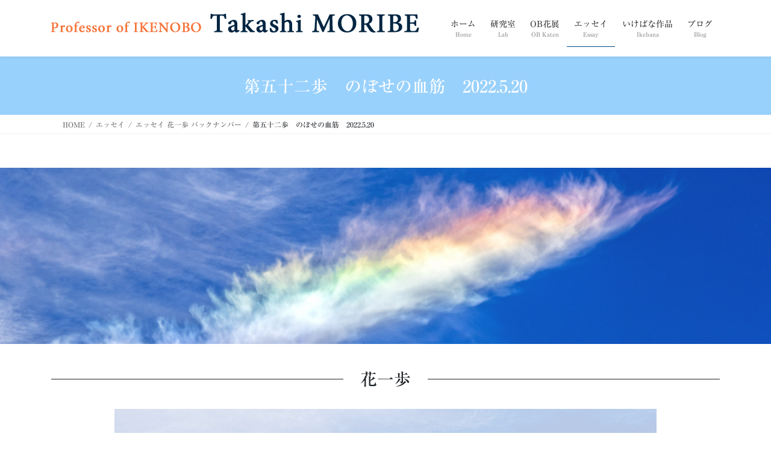

--- FILE ---
content_type: text/html; charset=UTF-8
request_url: https://moribetakashi.net/essay/essaybn/hana052/
body_size: 16110
content:
<!DOCTYPE html>
<html lang="ja">
<head>
<meta charset="utf-8">
<meta http-equiv="X-UA-Compatible" content="IE=edge">
<meta name="viewport" content="width=device-width, initial-scale=1">

<title>第五十二歩　のぼせの血筋　2022.5.20 | エッセイ | 華道家元池坊　池坊中央研修学院 特命教授　森部隆</title>
<meta name='robots' content='max-image-preview:large' />
<link rel='dns-prefetch' href='//webfonts.sakura.ne.jp' />
<link rel="alternate" type="application/rss+xml" title="華道家元池坊　池坊中央研修学院 特命教授　森部隆 &raquo; フィード" href="https://moribetakashi.net/feed/" />
<link rel="alternate" type="application/rss+xml" title="華道家元池坊　池坊中央研修学院 特命教授　森部隆 &raquo; コメントフィード" href="https://moribetakashi.net/comments/feed/" />
<link rel="alternate" title="oEmbed (JSON)" type="application/json+oembed" href="https://moribetakashi.net/wp-json/oembed/1.0/embed?url=https%3A%2F%2Fmoribetakashi.net%2Fessay%2Fessaybn%2Fhana052%2F" />
<link rel="alternate" title="oEmbed (XML)" type="text/xml+oembed" href="https://moribetakashi.net/wp-json/oembed/1.0/embed?url=https%3A%2F%2Fmoribetakashi.net%2Fessay%2Fessaybn%2Fhana052%2F&#038;format=xml" />
<meta name="description" content="花一歩バックナンバー" /><style id='wp-img-auto-sizes-contain-inline-css' type='text/css'>
img:is([sizes=auto i],[sizes^="auto," i]){contain-intrinsic-size:3000px 1500px}
/*# sourceURL=wp-img-auto-sizes-contain-inline-css */
</style>
<link rel='stylesheet' id='vkExUnit_common_style-css' href='https://moribetakashi.net/wp/wp-content/plugins/vk-all-in-one-expansion-unit/assets/css/vkExUnit_style.css?ver=9.112.0.1' type='text/css' media='all' />
<style id='vkExUnit_common_style-inline-css' type='text/css'>
:root {--ver_page_top_button_url:url(https://moribetakashi.net/wp/wp-content/plugins/vk-all-in-one-expansion-unit/assets/images/to-top-btn-icon.svg);}@font-face {font-weight: normal;font-style: normal;font-family: "vk_sns";src: url("https://moribetakashi.net/wp/wp-content/plugins/vk-all-in-one-expansion-unit/inc/sns/icons/fonts/vk_sns.eot?-bq20cj");src: url("https://moribetakashi.net/wp/wp-content/plugins/vk-all-in-one-expansion-unit/inc/sns/icons/fonts/vk_sns.eot?#iefix-bq20cj") format("embedded-opentype"),url("https://moribetakashi.net/wp/wp-content/plugins/vk-all-in-one-expansion-unit/inc/sns/icons/fonts/vk_sns.woff?-bq20cj") format("woff"),url("https://moribetakashi.net/wp/wp-content/plugins/vk-all-in-one-expansion-unit/inc/sns/icons/fonts/vk_sns.ttf?-bq20cj") format("truetype"),url("https://moribetakashi.net/wp/wp-content/plugins/vk-all-in-one-expansion-unit/inc/sns/icons/fonts/vk_sns.svg?-bq20cj#vk_sns") format("svg");}
.veu_promotion-alert__content--text {border: 1px solid rgba(0,0,0,0.125);padding: 0.5em 1em;border-radius: var(--vk-size-radius);margin-bottom: var(--vk-margin-block-bottom);font-size: 0.875rem;}/* Alert Content部分に段落タグを入れた場合に最後の段落の余白を0にする */.veu_promotion-alert__content--text p:last-of-type{margin-bottom:0;margin-top: 0;}
/*# sourceURL=vkExUnit_common_style-inline-css */
</style>
<style id='wp-emoji-styles-inline-css' type='text/css'>

	img.wp-smiley, img.emoji {
		display: inline !important;
		border: none !important;
		box-shadow: none !important;
		height: 1em !important;
		width: 1em !important;
		margin: 0 0.07em !important;
		vertical-align: -0.1em !important;
		background: none !important;
		padding: 0 !important;
	}
/*# sourceURL=wp-emoji-styles-inline-css */
</style>
<style id='wp-block-library-inline-css' type='text/css'>
:root{--wp-block-synced-color:#7a00df;--wp-block-synced-color--rgb:122,0,223;--wp-bound-block-color:var(--wp-block-synced-color);--wp-editor-canvas-background:#ddd;--wp-admin-theme-color:#007cba;--wp-admin-theme-color--rgb:0,124,186;--wp-admin-theme-color-darker-10:#006ba1;--wp-admin-theme-color-darker-10--rgb:0,107,160.5;--wp-admin-theme-color-darker-20:#005a87;--wp-admin-theme-color-darker-20--rgb:0,90,135;--wp-admin-border-width-focus:2px}@media (min-resolution:192dpi){:root{--wp-admin-border-width-focus:1.5px}}.wp-element-button{cursor:pointer}:root .has-very-light-gray-background-color{background-color:#eee}:root .has-very-dark-gray-background-color{background-color:#313131}:root .has-very-light-gray-color{color:#eee}:root .has-very-dark-gray-color{color:#313131}:root .has-vivid-green-cyan-to-vivid-cyan-blue-gradient-background{background:linear-gradient(135deg,#00d084,#0693e3)}:root .has-purple-crush-gradient-background{background:linear-gradient(135deg,#34e2e4,#4721fb 50%,#ab1dfe)}:root .has-hazy-dawn-gradient-background{background:linear-gradient(135deg,#faaca8,#dad0ec)}:root .has-subdued-olive-gradient-background{background:linear-gradient(135deg,#fafae1,#67a671)}:root .has-atomic-cream-gradient-background{background:linear-gradient(135deg,#fdd79a,#004a59)}:root .has-nightshade-gradient-background{background:linear-gradient(135deg,#330968,#31cdcf)}:root .has-midnight-gradient-background{background:linear-gradient(135deg,#020381,#2874fc)}:root{--wp--preset--font-size--normal:16px;--wp--preset--font-size--huge:42px}.has-regular-font-size{font-size:1em}.has-larger-font-size{font-size:2.625em}.has-normal-font-size{font-size:var(--wp--preset--font-size--normal)}.has-huge-font-size{font-size:var(--wp--preset--font-size--huge)}.has-text-align-center{text-align:center}.has-text-align-left{text-align:left}.has-text-align-right{text-align:right}.has-fit-text{white-space:nowrap!important}#end-resizable-editor-section{display:none}.aligncenter{clear:both}.items-justified-left{justify-content:flex-start}.items-justified-center{justify-content:center}.items-justified-right{justify-content:flex-end}.items-justified-space-between{justify-content:space-between}.screen-reader-text{border:0;clip-path:inset(50%);height:1px;margin:-1px;overflow:hidden;padding:0;position:absolute;width:1px;word-wrap:normal!important}.screen-reader-text:focus{background-color:#ddd;clip-path:none;color:#444;display:block;font-size:1em;height:auto;left:5px;line-height:normal;padding:15px 23px 14px;text-decoration:none;top:5px;width:auto;z-index:100000}html :where(.has-border-color){border-style:solid}html :where([style*=border-top-color]){border-top-style:solid}html :where([style*=border-right-color]){border-right-style:solid}html :where([style*=border-bottom-color]){border-bottom-style:solid}html :where([style*=border-left-color]){border-left-style:solid}html :where([style*=border-width]){border-style:solid}html :where([style*=border-top-width]){border-top-style:solid}html :where([style*=border-right-width]){border-right-style:solid}html :where([style*=border-bottom-width]){border-bottom-style:solid}html :where([style*=border-left-width]){border-left-style:solid}html :where(img[class*=wp-image-]){height:auto;max-width:100%}:where(figure){margin:0 0 1em}html :where(.is-position-sticky){--wp-admin--admin-bar--position-offset:var(--wp-admin--admin-bar--height,0px)}@media screen and (max-width:600px){html :where(.is-position-sticky){--wp-admin--admin-bar--position-offset:0px}}
.vk-cols--reverse{flex-direction:row-reverse}.vk-cols--hasbtn{margin-bottom:0}.vk-cols--hasbtn>.row>.vk_gridColumn_item,.vk-cols--hasbtn>.wp-block-column{position:relative;padding-bottom:3em}.vk-cols--hasbtn>.row>.vk_gridColumn_item>.wp-block-buttons,.vk-cols--hasbtn>.row>.vk_gridColumn_item>.vk_button,.vk-cols--hasbtn>.wp-block-column>.wp-block-buttons,.vk-cols--hasbtn>.wp-block-column>.vk_button{position:absolute;bottom:0;width:100%}.vk-cols--fit.wp-block-columns{gap:0}.vk-cols--fit.wp-block-columns,.vk-cols--fit.wp-block-columns:not(.is-not-stacked-on-mobile){margin-top:0;margin-bottom:0;justify-content:space-between}.vk-cols--fit.wp-block-columns>.wp-block-column *:last-child,.vk-cols--fit.wp-block-columns:not(.is-not-stacked-on-mobile)>.wp-block-column *:last-child{margin-bottom:0}.vk-cols--fit.wp-block-columns>.wp-block-column>.wp-block-cover,.vk-cols--fit.wp-block-columns:not(.is-not-stacked-on-mobile)>.wp-block-column>.wp-block-cover{margin-top:0}.vk-cols--fit.wp-block-columns.has-background,.vk-cols--fit.wp-block-columns:not(.is-not-stacked-on-mobile).has-background{padding:0}@media(max-width: 599px){.vk-cols--fit.wp-block-columns:not(.has-background)>.wp-block-column:not(.has-background),.vk-cols--fit.wp-block-columns:not(.is-not-stacked-on-mobile):not(.has-background)>.wp-block-column:not(.has-background){padding-left:0 !important;padding-right:0 !important}}@media(min-width: 782px){.vk-cols--fit.wp-block-columns .block-editor-block-list__block.wp-block-column:not(:first-child),.vk-cols--fit.wp-block-columns>.wp-block-column:not(:first-child),.vk-cols--fit.wp-block-columns:not(.is-not-stacked-on-mobile) .block-editor-block-list__block.wp-block-column:not(:first-child),.vk-cols--fit.wp-block-columns:not(.is-not-stacked-on-mobile)>.wp-block-column:not(:first-child){margin-left:0}}@media(min-width: 600px)and (max-width: 781px){.vk-cols--fit.wp-block-columns .wp-block-column:nth-child(2n),.vk-cols--fit.wp-block-columns:not(.is-not-stacked-on-mobile) .wp-block-column:nth-child(2n){margin-left:0}.vk-cols--fit.wp-block-columns .wp-block-column:not(:only-child),.vk-cols--fit.wp-block-columns:not(.is-not-stacked-on-mobile) .wp-block-column:not(:only-child){flex-basis:50% !important}}.vk-cols--fit--gap1.wp-block-columns{gap:1px}@media(min-width: 600px)and (max-width: 781px){.vk-cols--fit--gap1.wp-block-columns .wp-block-column:not(:only-child){flex-basis:calc(50% - 1px) !important}}.vk-cols--fit.vk-cols--grid>.block-editor-block-list__block,.vk-cols--fit.vk-cols--grid>.wp-block-column,.vk-cols--fit.vk-cols--grid:not(.is-not-stacked-on-mobile)>.block-editor-block-list__block,.vk-cols--fit.vk-cols--grid:not(.is-not-stacked-on-mobile)>.wp-block-column{flex-basis:50%;box-sizing:border-box}@media(max-width: 599px){.vk-cols--fit.vk-cols--grid.vk-cols--grid--alignfull>.wp-block-column:nth-child(2)>.wp-block-cover,.vk-cols--fit.vk-cols--grid.vk-cols--grid--alignfull>.wp-block-column:nth-child(2)>.vk_outer,.vk-cols--fit.vk-cols--grid:not(.is-not-stacked-on-mobile).vk-cols--grid--alignfull>.wp-block-column:nth-child(2)>.wp-block-cover,.vk-cols--fit.vk-cols--grid:not(.is-not-stacked-on-mobile).vk-cols--grid--alignfull>.wp-block-column:nth-child(2)>.vk_outer{width:100vw;margin-right:calc((100% - 100vw)/2);margin-left:calc((100% - 100vw)/2)}}@media(min-width: 600px){.vk-cols--fit.vk-cols--grid.vk-cols--grid--alignfull>.wp-block-column:nth-child(2)>.wp-block-cover,.vk-cols--fit.vk-cols--grid.vk-cols--grid--alignfull>.wp-block-column:nth-child(2)>.vk_outer,.vk-cols--fit.vk-cols--grid:not(.is-not-stacked-on-mobile).vk-cols--grid--alignfull>.wp-block-column:nth-child(2)>.wp-block-cover,.vk-cols--fit.vk-cols--grid:not(.is-not-stacked-on-mobile).vk-cols--grid--alignfull>.wp-block-column:nth-child(2)>.vk_outer{margin-right:calc(100% - 50vw);width:50vw}}@media(min-width: 600px){.vk-cols--fit.vk-cols--grid.vk-cols--grid--alignfull.vk-cols--reverse>.wp-block-column,.vk-cols--fit.vk-cols--grid:not(.is-not-stacked-on-mobile).vk-cols--grid--alignfull.vk-cols--reverse>.wp-block-column{margin-left:0;margin-right:0}.vk-cols--fit.vk-cols--grid.vk-cols--grid--alignfull.vk-cols--reverse>.wp-block-column:nth-child(2)>.wp-block-cover,.vk-cols--fit.vk-cols--grid.vk-cols--grid--alignfull.vk-cols--reverse>.wp-block-column:nth-child(2)>.vk_outer,.vk-cols--fit.vk-cols--grid:not(.is-not-stacked-on-mobile).vk-cols--grid--alignfull.vk-cols--reverse>.wp-block-column:nth-child(2)>.wp-block-cover,.vk-cols--fit.vk-cols--grid:not(.is-not-stacked-on-mobile).vk-cols--grid--alignfull.vk-cols--reverse>.wp-block-column:nth-child(2)>.vk_outer{margin-left:calc(100% - 50vw)}}.vk-cols--menu h2,.vk-cols--menu h3,.vk-cols--menu h4,.vk-cols--menu h5{margin-bottom:.2em;text-shadow:#000 0 0 10px}.vk-cols--menu h2:first-child,.vk-cols--menu h3:first-child,.vk-cols--menu h4:first-child,.vk-cols--menu h5:first-child{margin-top:0}.vk-cols--menu p{margin-bottom:1rem;text-shadow:#000 0 0 10px}.vk-cols--menu .wp-block-cover__inner-container:last-child{margin-bottom:0}.vk-cols--fitbnrs .wp-block-column .wp-block-cover:hover img{filter:unset}.vk-cols--fitbnrs .wp-block-column .wp-block-cover:hover{background-color:unset}.vk-cols--fitbnrs .wp-block-column .wp-block-cover:hover .wp-block-cover__image-background{filter:unset !important}.vk-cols--fitbnrs .wp-block-cover .wp-block-cover__inner-container{position:absolute;height:100%;width:100%}.vk-cols--fitbnrs .vk_button{height:100%;margin:0}.vk-cols--fitbnrs .vk_button .vk_button_btn,.vk-cols--fitbnrs .vk_button .btn{height:100%;width:100%;border:none;box-shadow:none;background-color:unset !important;transition:unset}.vk-cols--fitbnrs .vk_button .vk_button_btn:hover,.vk-cols--fitbnrs .vk_button .btn:hover{transition:unset}.vk-cols--fitbnrs .vk_button .vk_button_btn:after,.vk-cols--fitbnrs .vk_button .btn:after{border:none}.vk-cols--fitbnrs .vk_button .vk_button_link_txt{width:100%;position:absolute;top:50%;left:50%;transform:translateY(-50%) translateX(-50%);font-size:2rem;text-shadow:#000 0 0 10px}.vk-cols--fitbnrs .vk_button .vk_button_link_subCaption{width:100%;position:absolute;top:calc(50% + 2.2em);left:50%;transform:translateY(-50%) translateX(-50%);text-shadow:#000 0 0 10px}@media(min-width: 992px){.vk-cols--media.wp-block-columns{gap:3rem}}.vk-fit-map figure{margin-bottom:0}.vk-fit-map iframe{position:relative;margin-bottom:0;display:block;max-height:400px;width:100vw}.vk-fit-map:is(.alignfull,.alignwide) div{max-width:100%}.vk-table--th--width25 :where(tr>*:first-child){width:25%}.vk-table--th--width30 :where(tr>*:first-child){width:30%}.vk-table--th--width35 :where(tr>*:first-child){width:35%}.vk-table--th--width40 :where(tr>*:first-child){width:40%}.vk-table--th--bg-bright :where(tr>*:first-child){background-color:var(--wp--preset--color--bg-secondary, rgba(0, 0, 0, 0.05))}@media(max-width: 599px){.vk-table--mobile-block :is(th,td){width:100%;display:block}.vk-table--mobile-block.wp-block-table table :is(th,td){border-top:none}}.vk-table--width--th25 :where(tr>*:first-child){width:25%}.vk-table--width--th30 :where(tr>*:first-child){width:30%}.vk-table--width--th35 :where(tr>*:first-child){width:35%}.vk-table--width--th40 :where(tr>*:first-child){width:40%}.no-margin{margin:0}@media(max-width: 599px){.wp-block-image.vk-aligncenter--mobile>.alignright{float:none;margin-left:auto;margin-right:auto}.vk-no-padding-horizontal--mobile{padding-left:0 !important;padding-right:0 !important}}
/* VK Color Palettes */

/*# sourceURL=wp-block-library-inline-css */
</style><style id='wp-block-heading-inline-css' type='text/css'>
h1:where(.wp-block-heading).has-background,h2:where(.wp-block-heading).has-background,h3:where(.wp-block-heading).has-background,h4:where(.wp-block-heading).has-background,h5:where(.wp-block-heading).has-background,h6:where(.wp-block-heading).has-background{padding:1.25em 2.375em}h1.has-text-align-left[style*=writing-mode]:where([style*=vertical-lr]),h1.has-text-align-right[style*=writing-mode]:where([style*=vertical-rl]),h2.has-text-align-left[style*=writing-mode]:where([style*=vertical-lr]),h2.has-text-align-right[style*=writing-mode]:where([style*=vertical-rl]),h3.has-text-align-left[style*=writing-mode]:where([style*=vertical-lr]),h3.has-text-align-right[style*=writing-mode]:where([style*=vertical-rl]),h4.has-text-align-left[style*=writing-mode]:where([style*=vertical-lr]),h4.has-text-align-right[style*=writing-mode]:where([style*=vertical-rl]),h5.has-text-align-left[style*=writing-mode]:where([style*=vertical-lr]),h5.has-text-align-right[style*=writing-mode]:where([style*=vertical-rl]),h6.has-text-align-left[style*=writing-mode]:where([style*=vertical-lr]),h6.has-text-align-right[style*=writing-mode]:where([style*=vertical-rl]){rotate:180deg}
/*# sourceURL=https://moribetakashi.net/wp/wp-includes/blocks/heading/style.min.css */
</style>
<style id='wp-block-image-inline-css' type='text/css'>
.wp-block-image>a,.wp-block-image>figure>a{display:inline-block}.wp-block-image img{box-sizing:border-box;height:auto;max-width:100%;vertical-align:bottom}@media not (prefers-reduced-motion){.wp-block-image img.hide{visibility:hidden}.wp-block-image img.show{animation:show-content-image .4s}}.wp-block-image[style*=border-radius] img,.wp-block-image[style*=border-radius]>a{border-radius:inherit}.wp-block-image.has-custom-border img{box-sizing:border-box}.wp-block-image.aligncenter{text-align:center}.wp-block-image.alignfull>a,.wp-block-image.alignwide>a{width:100%}.wp-block-image.alignfull img,.wp-block-image.alignwide img{height:auto;width:100%}.wp-block-image .aligncenter,.wp-block-image .alignleft,.wp-block-image .alignright,.wp-block-image.aligncenter,.wp-block-image.alignleft,.wp-block-image.alignright{display:table}.wp-block-image .aligncenter>figcaption,.wp-block-image .alignleft>figcaption,.wp-block-image .alignright>figcaption,.wp-block-image.aligncenter>figcaption,.wp-block-image.alignleft>figcaption,.wp-block-image.alignright>figcaption{caption-side:bottom;display:table-caption}.wp-block-image .alignleft{float:left;margin:.5em 1em .5em 0}.wp-block-image .alignright{float:right;margin:.5em 0 .5em 1em}.wp-block-image .aligncenter{margin-left:auto;margin-right:auto}.wp-block-image :where(figcaption){margin-bottom:1em;margin-top:.5em}.wp-block-image.is-style-circle-mask img{border-radius:9999px}@supports ((-webkit-mask-image:none) or (mask-image:none)) or (-webkit-mask-image:none){.wp-block-image.is-style-circle-mask img{border-radius:0;-webkit-mask-image:url('data:image/svg+xml;utf8,<svg viewBox="0 0 100 100" xmlns="http://www.w3.org/2000/svg"><circle cx="50" cy="50" r="50"/></svg>');mask-image:url('data:image/svg+xml;utf8,<svg viewBox="0 0 100 100" xmlns="http://www.w3.org/2000/svg"><circle cx="50" cy="50" r="50"/></svg>');mask-mode:alpha;-webkit-mask-position:center;mask-position:center;-webkit-mask-repeat:no-repeat;mask-repeat:no-repeat;-webkit-mask-size:contain;mask-size:contain}}:root :where(.wp-block-image.is-style-rounded img,.wp-block-image .is-style-rounded img){border-radius:9999px}.wp-block-image figure{margin:0}.wp-lightbox-container{display:flex;flex-direction:column;position:relative}.wp-lightbox-container img{cursor:zoom-in}.wp-lightbox-container img:hover+button{opacity:1}.wp-lightbox-container button{align-items:center;backdrop-filter:blur(16px) saturate(180%);background-color:#5a5a5a40;border:none;border-radius:4px;cursor:zoom-in;display:flex;height:20px;justify-content:center;opacity:0;padding:0;position:absolute;right:16px;text-align:center;top:16px;width:20px;z-index:100}@media not (prefers-reduced-motion){.wp-lightbox-container button{transition:opacity .2s ease}}.wp-lightbox-container button:focus-visible{outline:3px auto #5a5a5a40;outline:3px auto -webkit-focus-ring-color;outline-offset:3px}.wp-lightbox-container button:hover{cursor:pointer;opacity:1}.wp-lightbox-container button:focus{opacity:1}.wp-lightbox-container button:focus,.wp-lightbox-container button:hover,.wp-lightbox-container button:not(:hover):not(:active):not(.has-background){background-color:#5a5a5a40;border:none}.wp-lightbox-overlay{box-sizing:border-box;cursor:zoom-out;height:100vh;left:0;overflow:hidden;position:fixed;top:0;visibility:hidden;width:100%;z-index:100000}.wp-lightbox-overlay .close-button{align-items:center;cursor:pointer;display:flex;justify-content:center;min-height:40px;min-width:40px;padding:0;position:absolute;right:calc(env(safe-area-inset-right) + 16px);top:calc(env(safe-area-inset-top) + 16px);z-index:5000000}.wp-lightbox-overlay .close-button:focus,.wp-lightbox-overlay .close-button:hover,.wp-lightbox-overlay .close-button:not(:hover):not(:active):not(.has-background){background:none;border:none}.wp-lightbox-overlay .lightbox-image-container{height:var(--wp--lightbox-container-height);left:50%;overflow:hidden;position:absolute;top:50%;transform:translate(-50%,-50%);transform-origin:top left;width:var(--wp--lightbox-container-width);z-index:9999999999}.wp-lightbox-overlay .wp-block-image{align-items:center;box-sizing:border-box;display:flex;height:100%;justify-content:center;margin:0;position:relative;transform-origin:0 0;width:100%;z-index:3000000}.wp-lightbox-overlay .wp-block-image img{height:var(--wp--lightbox-image-height);min-height:var(--wp--lightbox-image-height);min-width:var(--wp--lightbox-image-width);width:var(--wp--lightbox-image-width)}.wp-lightbox-overlay .wp-block-image figcaption{display:none}.wp-lightbox-overlay button{background:none;border:none}.wp-lightbox-overlay .scrim{background-color:#fff;height:100%;opacity:.9;position:absolute;width:100%;z-index:2000000}.wp-lightbox-overlay.active{visibility:visible}@media not (prefers-reduced-motion){.wp-lightbox-overlay.active{animation:turn-on-visibility .25s both}.wp-lightbox-overlay.active img{animation:turn-on-visibility .35s both}.wp-lightbox-overlay.show-closing-animation:not(.active){animation:turn-off-visibility .35s both}.wp-lightbox-overlay.show-closing-animation:not(.active) img{animation:turn-off-visibility .25s both}.wp-lightbox-overlay.zoom.active{animation:none;opacity:1;visibility:visible}.wp-lightbox-overlay.zoom.active .lightbox-image-container{animation:lightbox-zoom-in .4s}.wp-lightbox-overlay.zoom.active .lightbox-image-container img{animation:none}.wp-lightbox-overlay.zoom.active .scrim{animation:turn-on-visibility .4s forwards}.wp-lightbox-overlay.zoom.show-closing-animation:not(.active){animation:none}.wp-lightbox-overlay.zoom.show-closing-animation:not(.active) .lightbox-image-container{animation:lightbox-zoom-out .4s}.wp-lightbox-overlay.zoom.show-closing-animation:not(.active) .lightbox-image-container img{animation:none}.wp-lightbox-overlay.zoom.show-closing-animation:not(.active) .scrim{animation:turn-off-visibility .4s forwards}}@keyframes show-content-image{0%{visibility:hidden}99%{visibility:hidden}to{visibility:visible}}@keyframes turn-on-visibility{0%{opacity:0}to{opacity:1}}@keyframes turn-off-visibility{0%{opacity:1;visibility:visible}99%{opacity:0;visibility:visible}to{opacity:0;visibility:hidden}}@keyframes lightbox-zoom-in{0%{transform:translate(calc((-100vw + var(--wp--lightbox-scrollbar-width))/2 + var(--wp--lightbox-initial-left-position)),calc(-50vh + var(--wp--lightbox-initial-top-position))) scale(var(--wp--lightbox-scale))}to{transform:translate(-50%,-50%) scale(1)}}@keyframes lightbox-zoom-out{0%{transform:translate(-50%,-50%) scale(1);visibility:visible}99%{visibility:visible}to{transform:translate(calc((-100vw + var(--wp--lightbox-scrollbar-width))/2 + var(--wp--lightbox-initial-left-position)),calc(-50vh + var(--wp--lightbox-initial-top-position))) scale(var(--wp--lightbox-scale));visibility:hidden}}
/*# sourceURL=https://moribetakashi.net/wp/wp-includes/blocks/image/style.min.css */
</style>
<style id='wp-block-paragraph-inline-css' type='text/css'>
.is-small-text{font-size:.875em}.is-regular-text{font-size:1em}.is-large-text{font-size:2.25em}.is-larger-text{font-size:3em}.has-drop-cap:not(:focus):first-letter{float:left;font-size:8.4em;font-style:normal;font-weight:100;line-height:.68;margin:.05em .1em 0 0;text-transform:uppercase}body.rtl .has-drop-cap:not(:focus):first-letter{float:none;margin-left:.1em}p.has-drop-cap.has-background{overflow:hidden}:root :where(p.has-background){padding:1.25em 2.375em}:where(p.has-text-color:not(.has-link-color)) a{color:inherit}p.has-text-align-left[style*="writing-mode:vertical-lr"],p.has-text-align-right[style*="writing-mode:vertical-rl"]{rotate:180deg}
/*# sourceURL=https://moribetakashi.net/wp/wp-includes/blocks/paragraph/style.min.css */
</style>
<style id='global-styles-inline-css' type='text/css'>
:root{--wp--preset--aspect-ratio--square: 1;--wp--preset--aspect-ratio--4-3: 4/3;--wp--preset--aspect-ratio--3-4: 3/4;--wp--preset--aspect-ratio--3-2: 3/2;--wp--preset--aspect-ratio--2-3: 2/3;--wp--preset--aspect-ratio--16-9: 16/9;--wp--preset--aspect-ratio--9-16: 9/16;--wp--preset--color--black: #000000;--wp--preset--color--cyan-bluish-gray: #abb8c3;--wp--preset--color--white: #ffffff;--wp--preset--color--pale-pink: #f78da7;--wp--preset--color--vivid-red: #cf2e2e;--wp--preset--color--luminous-vivid-orange: #ff6900;--wp--preset--color--luminous-vivid-amber: #fcb900;--wp--preset--color--light-green-cyan: #7bdcb5;--wp--preset--color--vivid-green-cyan: #00d084;--wp--preset--color--pale-cyan-blue: #8ed1fc;--wp--preset--color--vivid-cyan-blue: #0693e3;--wp--preset--color--vivid-purple: #9b51e0;--wp--preset--gradient--vivid-cyan-blue-to-vivid-purple: linear-gradient(135deg,rgb(6,147,227) 0%,rgb(155,81,224) 100%);--wp--preset--gradient--light-green-cyan-to-vivid-green-cyan: linear-gradient(135deg,rgb(122,220,180) 0%,rgb(0,208,130) 100%);--wp--preset--gradient--luminous-vivid-amber-to-luminous-vivid-orange: linear-gradient(135deg,rgb(252,185,0) 0%,rgb(255,105,0) 100%);--wp--preset--gradient--luminous-vivid-orange-to-vivid-red: linear-gradient(135deg,rgb(255,105,0) 0%,rgb(207,46,46) 100%);--wp--preset--gradient--very-light-gray-to-cyan-bluish-gray: linear-gradient(135deg,rgb(238,238,238) 0%,rgb(169,184,195) 100%);--wp--preset--gradient--cool-to-warm-spectrum: linear-gradient(135deg,rgb(74,234,220) 0%,rgb(151,120,209) 20%,rgb(207,42,186) 40%,rgb(238,44,130) 60%,rgb(251,105,98) 80%,rgb(254,248,76) 100%);--wp--preset--gradient--blush-light-purple: linear-gradient(135deg,rgb(255,206,236) 0%,rgb(152,150,240) 100%);--wp--preset--gradient--blush-bordeaux: linear-gradient(135deg,rgb(254,205,165) 0%,rgb(254,45,45) 50%,rgb(107,0,62) 100%);--wp--preset--gradient--luminous-dusk: linear-gradient(135deg,rgb(255,203,112) 0%,rgb(199,81,192) 50%,rgb(65,88,208) 100%);--wp--preset--gradient--pale-ocean: linear-gradient(135deg,rgb(255,245,203) 0%,rgb(182,227,212) 50%,rgb(51,167,181) 100%);--wp--preset--gradient--electric-grass: linear-gradient(135deg,rgb(202,248,128) 0%,rgb(113,206,126) 100%);--wp--preset--gradient--midnight: linear-gradient(135deg,rgb(2,3,129) 0%,rgb(40,116,252) 100%);--wp--preset--font-size--small: 13px;--wp--preset--font-size--medium: 20px;--wp--preset--font-size--large: 36px;--wp--preset--font-size--x-large: 42px;--wp--preset--spacing--20: 0.44rem;--wp--preset--spacing--30: 0.67rem;--wp--preset--spacing--40: 1rem;--wp--preset--spacing--50: 1.5rem;--wp--preset--spacing--60: 2.25rem;--wp--preset--spacing--70: 3.38rem;--wp--preset--spacing--80: 5.06rem;--wp--preset--shadow--natural: 6px 6px 9px rgba(0, 0, 0, 0.2);--wp--preset--shadow--deep: 12px 12px 50px rgba(0, 0, 0, 0.4);--wp--preset--shadow--sharp: 6px 6px 0px rgba(0, 0, 0, 0.2);--wp--preset--shadow--outlined: 6px 6px 0px -3px rgb(255, 255, 255), 6px 6px rgb(0, 0, 0);--wp--preset--shadow--crisp: 6px 6px 0px rgb(0, 0, 0);}:where(.is-layout-flex){gap: 0.5em;}:where(.is-layout-grid){gap: 0.5em;}body .is-layout-flex{display: flex;}.is-layout-flex{flex-wrap: wrap;align-items: center;}.is-layout-flex > :is(*, div){margin: 0;}body .is-layout-grid{display: grid;}.is-layout-grid > :is(*, div){margin: 0;}:where(.wp-block-columns.is-layout-flex){gap: 2em;}:where(.wp-block-columns.is-layout-grid){gap: 2em;}:where(.wp-block-post-template.is-layout-flex){gap: 1.25em;}:where(.wp-block-post-template.is-layout-grid){gap: 1.25em;}.has-black-color{color: var(--wp--preset--color--black) !important;}.has-cyan-bluish-gray-color{color: var(--wp--preset--color--cyan-bluish-gray) !important;}.has-white-color{color: var(--wp--preset--color--white) !important;}.has-pale-pink-color{color: var(--wp--preset--color--pale-pink) !important;}.has-vivid-red-color{color: var(--wp--preset--color--vivid-red) !important;}.has-luminous-vivid-orange-color{color: var(--wp--preset--color--luminous-vivid-orange) !important;}.has-luminous-vivid-amber-color{color: var(--wp--preset--color--luminous-vivid-amber) !important;}.has-light-green-cyan-color{color: var(--wp--preset--color--light-green-cyan) !important;}.has-vivid-green-cyan-color{color: var(--wp--preset--color--vivid-green-cyan) !important;}.has-pale-cyan-blue-color{color: var(--wp--preset--color--pale-cyan-blue) !important;}.has-vivid-cyan-blue-color{color: var(--wp--preset--color--vivid-cyan-blue) !important;}.has-vivid-purple-color{color: var(--wp--preset--color--vivid-purple) !important;}.has-black-background-color{background-color: var(--wp--preset--color--black) !important;}.has-cyan-bluish-gray-background-color{background-color: var(--wp--preset--color--cyan-bluish-gray) !important;}.has-white-background-color{background-color: var(--wp--preset--color--white) !important;}.has-pale-pink-background-color{background-color: var(--wp--preset--color--pale-pink) !important;}.has-vivid-red-background-color{background-color: var(--wp--preset--color--vivid-red) !important;}.has-luminous-vivid-orange-background-color{background-color: var(--wp--preset--color--luminous-vivid-orange) !important;}.has-luminous-vivid-amber-background-color{background-color: var(--wp--preset--color--luminous-vivid-amber) !important;}.has-light-green-cyan-background-color{background-color: var(--wp--preset--color--light-green-cyan) !important;}.has-vivid-green-cyan-background-color{background-color: var(--wp--preset--color--vivid-green-cyan) !important;}.has-pale-cyan-blue-background-color{background-color: var(--wp--preset--color--pale-cyan-blue) !important;}.has-vivid-cyan-blue-background-color{background-color: var(--wp--preset--color--vivid-cyan-blue) !important;}.has-vivid-purple-background-color{background-color: var(--wp--preset--color--vivid-purple) !important;}.has-black-border-color{border-color: var(--wp--preset--color--black) !important;}.has-cyan-bluish-gray-border-color{border-color: var(--wp--preset--color--cyan-bluish-gray) !important;}.has-white-border-color{border-color: var(--wp--preset--color--white) !important;}.has-pale-pink-border-color{border-color: var(--wp--preset--color--pale-pink) !important;}.has-vivid-red-border-color{border-color: var(--wp--preset--color--vivid-red) !important;}.has-luminous-vivid-orange-border-color{border-color: var(--wp--preset--color--luminous-vivid-orange) !important;}.has-luminous-vivid-amber-border-color{border-color: var(--wp--preset--color--luminous-vivid-amber) !important;}.has-light-green-cyan-border-color{border-color: var(--wp--preset--color--light-green-cyan) !important;}.has-vivid-green-cyan-border-color{border-color: var(--wp--preset--color--vivid-green-cyan) !important;}.has-pale-cyan-blue-border-color{border-color: var(--wp--preset--color--pale-cyan-blue) !important;}.has-vivid-cyan-blue-border-color{border-color: var(--wp--preset--color--vivid-cyan-blue) !important;}.has-vivid-purple-border-color{border-color: var(--wp--preset--color--vivid-purple) !important;}.has-vivid-cyan-blue-to-vivid-purple-gradient-background{background: var(--wp--preset--gradient--vivid-cyan-blue-to-vivid-purple) !important;}.has-light-green-cyan-to-vivid-green-cyan-gradient-background{background: var(--wp--preset--gradient--light-green-cyan-to-vivid-green-cyan) !important;}.has-luminous-vivid-amber-to-luminous-vivid-orange-gradient-background{background: var(--wp--preset--gradient--luminous-vivid-amber-to-luminous-vivid-orange) !important;}.has-luminous-vivid-orange-to-vivid-red-gradient-background{background: var(--wp--preset--gradient--luminous-vivid-orange-to-vivid-red) !important;}.has-very-light-gray-to-cyan-bluish-gray-gradient-background{background: var(--wp--preset--gradient--very-light-gray-to-cyan-bluish-gray) !important;}.has-cool-to-warm-spectrum-gradient-background{background: var(--wp--preset--gradient--cool-to-warm-spectrum) !important;}.has-blush-light-purple-gradient-background{background: var(--wp--preset--gradient--blush-light-purple) !important;}.has-blush-bordeaux-gradient-background{background: var(--wp--preset--gradient--blush-bordeaux) !important;}.has-luminous-dusk-gradient-background{background: var(--wp--preset--gradient--luminous-dusk) !important;}.has-pale-ocean-gradient-background{background: var(--wp--preset--gradient--pale-ocean) !important;}.has-electric-grass-gradient-background{background: var(--wp--preset--gradient--electric-grass) !important;}.has-midnight-gradient-background{background: var(--wp--preset--gradient--midnight) !important;}.has-small-font-size{font-size: var(--wp--preset--font-size--small) !important;}.has-medium-font-size{font-size: var(--wp--preset--font-size--medium) !important;}.has-large-font-size{font-size: var(--wp--preset--font-size--large) !important;}.has-x-large-font-size{font-size: var(--wp--preset--font-size--x-large) !important;}
/*# sourceURL=global-styles-inline-css */
</style>

<style id='classic-theme-styles-inline-css' type='text/css'>
/*! This file is auto-generated */
.wp-block-button__link{color:#fff;background-color:#32373c;border-radius:9999px;box-shadow:none;text-decoration:none;padding:calc(.667em + 2px) calc(1.333em + 2px);font-size:1.125em}.wp-block-file__button{background:#32373c;color:#fff;text-decoration:none}
/*# sourceURL=/wp-includes/css/classic-themes.min.css */
</style>
<link rel='stylesheet' id='vk-swiper-style-css' href='https://moribetakashi.net/wp/wp-content/plugins/vk-blocks/vendor/vektor-inc/vk-swiper/src/assets/css/swiper-bundle.min.css?ver=11.0.2' type='text/css' media='all' />
<link rel='stylesheet' id='bootstrap-4-style-css' href='https://moribetakashi.net/wp/wp-content/themes/lightning/_g2/library/bootstrap-4/css/bootstrap.min.css?ver=4.5.0' type='text/css' media='all' />
<link rel='stylesheet' id='lightning-common-style-css' href='https://moribetakashi.net/wp/wp-content/themes/lightning/_g2/assets/css/common.css?ver=15.33.1' type='text/css' media='all' />
<style id='lightning-common-style-inline-css' type='text/css'>
/* vk-mobile-nav */:root {--vk-mobile-nav-menu-btn-bg-src: url("https://moribetakashi.net/wp/wp-content/themes/lightning/_g2/inc/vk-mobile-nav/package/images/vk-menu-btn-black.svg");--vk-mobile-nav-menu-btn-close-bg-src: url("https://moribetakashi.net/wp/wp-content/themes/lightning/_g2/inc/vk-mobile-nav/package/images/vk-menu-close-black.svg");--vk-menu-acc-icon-open-black-bg-src: url("https://moribetakashi.net/wp/wp-content/themes/lightning/_g2/inc/vk-mobile-nav/package/images/vk-menu-acc-icon-open-black.svg");--vk-menu-acc-icon-open-white-bg-src: url("https://moribetakashi.net/wp/wp-content/themes/lightning/_g2/inc/vk-mobile-nav/package/images/vk-menu-acc-icon-open-white.svg");--vk-menu-acc-icon-close-black-bg-src: url("https://moribetakashi.net/wp/wp-content/themes/lightning/_g2/inc/vk-mobile-nav/package/images/vk-menu-close-black.svg");--vk-menu-acc-icon-close-white-bg-src: url("https://moribetakashi.net/wp/wp-content/themes/lightning/_g2/inc/vk-mobile-nav/package/images/vk-menu-close-white.svg");}
/*# sourceURL=lightning-common-style-inline-css */
</style>
<link rel='stylesheet' id='lightning-design-style-css' href='https://moribetakashi.net/wp/wp-content/themes/lightning/_g2/design-skin/origin2/css/style.css?ver=15.33.1' type='text/css' media='all' />
<style id='lightning-design-style-inline-css' type='text/css'>
:root {--color-key:#fa6e00;--wp--preset--color--vk-color-primary:#fa6e00;--color-key-dark:#004881;}
/* ltg common custom */:root {--vk-menu-acc-btn-border-color:#333;--vk-color-primary:#fa6e00;--vk-color-primary-dark:#004881;--vk-color-primary-vivid:#ff7900;--color-key:#fa6e00;--wp--preset--color--vk-color-primary:#fa6e00;--color-key-dark:#004881;}.veu_color_txt_key { color:#004881 ; }.veu_color_bg_key { background-color:#004881 ; }.veu_color_border_key { border-color:#004881 ; }.btn-default { border-color:#fa6e00;color:#fa6e00;}.btn-default:focus,.btn-default:hover { border-color:#fa6e00;background-color: #fa6e00; }.wp-block-search__button,.btn-primary { background-color:#fa6e00;border-color:#004881; }.wp-block-search__button:focus,.wp-block-search__button:hover,.btn-primary:not(:disabled):not(.disabled):active,.btn-primary:focus,.btn-primary:hover { background-color:#004881;border-color:#fa6e00; }.btn-outline-primary { color : #fa6e00 ; border-color:#fa6e00; }.btn-outline-primary:not(:disabled):not(.disabled):active,.btn-outline-primary:focus,.btn-outline-primary:hover { color : #fff; background-color:#fa6e00;border-color:#004881; }a { color:#004881; }a:hover { color:#75c0f9; }
.tagcloud a:before { font-family: "Font Awesome 7 Free";content: "\f02b";font-weight: bold; }
.media .media-body .media-heading a:hover { color:#fa6e00; }@media (min-width: 768px){.gMenu > li:before,.gMenu > li.menu-item-has-children::after { border-bottom-color:#004881 }.gMenu li li { background-color:#004881 }.gMenu li li a:hover { background-color:#fa6e00; }} /* @media (min-width: 768px) */.page-header { background-color:#fa6e00; }h2,.mainSection-title { border-top-color:#fa6e00; }h3:after,.subSection-title:after { border-bottom-color:#fa6e00; }ul.page-numbers li span.page-numbers.current,.page-link dl .post-page-numbers.current { background-color:#fa6e00; }.pager li > a { border-color:#fa6e00;color:#fa6e00;}.pager li > a:hover { background-color:#fa6e00;color:#fff;}.siteFooter { border-top-color:#fa6e00; }dt { border-left-color:#fa6e00; }:root {--g_nav_main_acc_icon_open_url:url(https://moribetakashi.net/wp/wp-content/themes/lightning/_g2/inc/vk-mobile-nav/package/images/vk-menu-acc-icon-open-black.svg);--g_nav_main_acc_icon_close_url: url(https://moribetakashi.net/wp/wp-content/themes/lightning/_g2/inc/vk-mobile-nav/package/images/vk-menu-close-black.svg);--g_nav_sub_acc_icon_open_url: url(https://moribetakashi.net/wp/wp-content/themes/lightning/_g2/inc/vk-mobile-nav/package/images/vk-menu-acc-icon-open-white.svg);--g_nav_sub_acc_icon_close_url: url(https://moribetakashi.net/wp/wp-content/themes/lightning/_g2/inc/vk-mobile-nav/package/images/vk-menu-close-white.svg);}
/*# sourceURL=lightning-design-style-inline-css */
</style>
<link rel='stylesheet' id='veu-cta-css' href='https://moribetakashi.net/wp/wp-content/plugins/vk-all-in-one-expansion-unit/inc/call-to-action/package/assets/css/style.css?ver=9.112.0.1' type='text/css' media='all' />
<link rel='stylesheet' id='vk-blocks-build-css-css' href='https://moribetakashi.net/wp/wp-content/plugins/vk-blocks/build/block-build.css?ver=1.113.0.1' type='text/css' media='all' />
<style id='vk-blocks-build-css-inline-css' type='text/css'>
:root {--vk_flow-arrow: url(https://moribetakashi.net/wp/wp-content/plugins/vk-blocks/inc/vk-blocks/images/arrow_bottom.svg);--vk_image-mask-circle: url(https://moribetakashi.net/wp/wp-content/plugins/vk-blocks/inc/vk-blocks/images/circle.svg);--vk_image-mask-wave01: url(https://moribetakashi.net/wp/wp-content/plugins/vk-blocks/inc/vk-blocks/images/wave01.svg);--vk_image-mask-wave02: url(https://moribetakashi.net/wp/wp-content/plugins/vk-blocks/inc/vk-blocks/images/wave02.svg);--vk_image-mask-wave03: url(https://moribetakashi.net/wp/wp-content/plugins/vk-blocks/inc/vk-blocks/images/wave03.svg);--vk_image-mask-wave04: url(https://moribetakashi.net/wp/wp-content/plugins/vk-blocks/inc/vk-blocks/images/wave04.svg);}

	:root {

		--vk-balloon-border-width:1px;

		--vk-balloon-speech-offset:-12px;
	}
	
/*# sourceURL=vk-blocks-build-css-inline-css */
</style>
<link rel='stylesheet' id='lightning-theme-style-css' href='https://moribetakashi.net/wp/wp-content/themes/lightning/style.css?ver=15.33.1' type='text/css' media='all' />
<link rel='stylesheet' id='vk-font-awesome-css' href='https://moribetakashi.net/wp/wp-content/themes/lightning/vendor/vektor-inc/font-awesome-versions/src/font-awesome/css/all.min.css?ver=7.1.0' type='text/css' media='all' />
<link rel='stylesheet' id='fancybox-css' href='https://moribetakashi.net/wp/wp-content/plugins/easy-fancybox/fancybox/1.5.4/jquery.fancybox.min.css?ver=6.9' type='text/css' media='screen' />
<script type="text/javascript" src="https://moribetakashi.net/wp/wp-includes/js/jquery/jquery.min.js?ver=3.7.1" id="jquery-core-js"></script>
<script type="text/javascript" src="https://moribetakashi.net/wp/wp-includes/js/jquery/jquery-migrate.min.js?ver=3.4.1" id="jquery-migrate-js"></script>
<script type="text/javascript" src="//webfonts.sakura.ne.jp/js/sakurav3.js?fadein=0&amp;ver=3.1.4" id="typesquare_std-js"></script>
<link rel="https://api.w.org/" href="https://moribetakashi.net/wp-json/" /><link rel="alternate" title="JSON" type="application/json" href="https://moribetakashi.net/wp-json/wp/v2/pages/2733" /><link rel="EditURI" type="application/rsd+xml" title="RSD" href="https://moribetakashi.net/wp/xmlrpc.php?rsd" />
<meta name="generator" content="WordPress 6.9" />
<link rel="canonical" href="https://moribetakashi.net/essay/essaybn/hana052/" />
<link rel='shortlink' href='https://moribetakashi.net/?p=2733' />
<style id="lightning-color-custom-for-plugins" type="text/css">/* ltg theme common */.color_key_bg,.color_key_bg_hover:hover{background-color: #fa6e00;}.color_key_txt,.color_key_txt_hover:hover{color: #fa6e00;}.color_key_border,.color_key_border_hover:hover{border-color: #fa6e00;}.color_key_dark_bg,.color_key_dark_bg_hover:hover{background-color: #004881;}.color_key_dark_txt,.color_key_dark_txt_hover:hover{color: #004881;}.color_key_dark_border,.color_key_dark_border_hover:hover{border-color: #004881;}</style><!-- [ VK All in One Expansion Unit OGP ] -->
<meta property="og:site_name" content="華道家元池坊　池坊中央研修学院 特命教授　森部隆" />
<meta property="og:url" content="https://moribetakashi.net/essay/essaybn/hana052/" />
<meta property="og:title" content="第五十二歩　のぼせの血筋　2022.5.20 | 華道家元池坊　池坊中央研修学院 特命教授　森部隆" />
<meta property="og:description" content="花一歩バックナンバー" />
<meta property="og:type" content="article" />
<!-- [ / VK All in One Expansion Unit OGP ] -->
<!-- [ VK All in One Expansion Unit twitter card ] -->
<meta name="twitter:card" content="summary_large_image">
<meta name="twitter:description" content="花一歩バックナンバー">
<meta name="twitter:title" content="第五十二歩　のぼせの血筋　2022.5.20 | 華道家元池坊　池坊中央研修学院 特命教授　森部隆">
<meta name="twitter:url" content="https://moribetakashi.net/essay/essaybn/hana052/">
	<meta name="twitter:domain" content="moribetakashi.net">
	<!-- [ / VK All in One Expansion Unit twitter card ] -->
	<link rel="icon" href="https://moribetakashi.net/wp/wp-content/uploads/2021/03/cropped-icon-32x32.png" sizes="32x32" />
<link rel="icon" href="https://moribetakashi.net/wp/wp-content/uploads/2021/03/cropped-icon-192x192.png" sizes="192x192" />
<link rel="apple-touch-icon" href="https://moribetakashi.net/wp/wp-content/uploads/2021/03/cropped-icon-180x180.png" />
<meta name="msapplication-TileImage" content="https://moribetakashi.net/wp/wp-content/uploads/2021/03/cropped-icon-270x270.png" />
		<style type="text/css" id="wp-custom-css">
			body{
	font-family:"リュウミン M-KL" ;
}
#pudge-2 {
	margin-bottom:5em;
	background: #cce8fe;
	margin: 0 calc(50% - 50vw);
    padding: 5em calc(50vw - 50%);
}
◆h2の背景を○のイメージで
mainSection-title, h2 {
    padding: 1.5em 0 .9em;
    background-position: center;
    background-repeat: no-repeat;
	border-top:none;
    border-bottom: none;
	background-image:url(https://moribetakashi.net/wp/wp-content/uploads/2021/03/h2_maru_o.png);
		background-position: center;
			background-repeat: no-repeat;
}
.wp-image-244,.wp-image-246,.wp-image-243,.wp-image-245,.wp-image-322{
	margin-top:-30%;
	padding-right:5%;
}
.lab_im{
	margin-top:-10%;
	padding-right:5%;
}

mainSection-title, h2 {
	text-align: center;
    padding: 1.5em 0 .9em;
	border-bottom: 3px solid #fa6e00;
	border-top:none;
	border-bottom-width:50%;
	background-position: center;
			background-repeat: no-repeat;
}
#widget-page-82{
		background: #dce7f7;
}
#widget-page-25{
		background: #dce7f7;
		margin-bottom:5em;
	margin: 0 calc(50% - 50vw);
    padding: 5em calc(50vw - 50%);
}
#widget-page-196, #widget-page-82{
	margin-bottom:5em;
	background: #ffffff;
	margin: 0 calc(50% - 50vw);
    padding: 5em calc(50vw - 50%);
}
footer .copySection p:nth-child(2) {
    display:none !important;
    }
.lab_krikka {
	background-position: center;
    background-repeat: no-repeat;
	padding:1em;
	background-image:url(https://moribetakashi.net/wp/wp-content/uploads/2022/03/lab_rikka03.jpg);
}
.lab_rikka {
	background-position: center;
    background-repeat: no-repeat;
	padding:1em;
	background-image:url(https://moribetakashi.net/wp/wp-content/uploads/2021/06/lab_rikka02.jpg);
}
.lab_mikka {
	background-position: center;
    background-repeat: no-repeat;
	padding:1em;
	background-image:url(https://moribetakashi.net/wp/wp-content/uploads/2022/03/lab_mikka01.jpg);
}
.lab_2008 {
	background-position: center;
    background-repeat: no-repeat;
	padding:1em;
	background-image:url(https://moribetakashi.net/wp/wp-content/uploads/2022/03/lab_kenkyuu02.jpg);
}
.lab_title{
	padding:1%;
	margin:3%;
	background: rgba(255,255,255,0.7)
}
blink{
	color: #ff9966;
	font-size: 10px;
}
.mikka{
   animation: flash 1s linear infinite;
  background:#fcdacb;
}

@keyframes flash {
  0%,100% {
    opacity: 1;
  }

  50% {
    opacity: 0;
  }
}

.lab_link{
	padding:1%;
	margin:3%;
}
.page-header {
    background-color: #99d1fd;
}
.tp_3area a {
    color: #ffffff;
}
@media screen and (max-width: 480px) {
.sinkan{
	margin-top:-7%;
}}
	
	@media screen and (min-width: 481px) {
.sinkan{
	margin-top:-5%;
}}
			</style>
		
</head>
<body class="wp-singular page-template-default page page-id-2733 page-child parent-pageid-691 custom-background wp-theme-lightning vk-blocks fa_v7_css post-name-hana052 post-type-page bootstrap4 device-pc">
<a class="skip-link screen-reader-text" href="#main">コンテンツへスキップ</a>
<a class="skip-link screen-reader-text" href="#vk-mobile-nav">ナビゲーションに移動</a>
<header class="siteHeader">
		<div class="container siteHeadContainer">
		<div class="navbar-header">
						<p class="navbar-brand siteHeader_logo">
			<a href="https://moribetakashi.net/">
				<span><img src="https://moribetakashi.net/wp/wp-content/uploads/2021/03/logo_on.png" alt="華道家元池坊　池坊中央研修学院 特命教授　森部隆" /></span>
			</a>
			</p>
					</div>

					<div id="gMenu_outer" class="gMenu_outer">
				<nav class="menu-main-container"><ul id="menu-main" class="menu gMenu vk-menu-acc"><li id="menu-item-594" class="menu-item menu-item-type-custom menu-item-object-custom menu-item-home"><a href="https://moribetakashi.net/"><strong class="gMenu_name">ホーム</strong><span class="gMenu_description">Home</span></a></li>
<li id="menu-item-2664" class="menu-item menu-item-type-post_type menu-item-object-page menu-item-has-children"><a href="https://moribetakashi.net/lab/"><strong class="gMenu_name">研究室</strong><span class="gMenu_description">Lab</span></a>
<ul class="sub-menu">
	<li id="menu-item-2670" class="menu-item menu-item-type-post_type menu-item-object-page"><a href="https://moribetakashi.net/lab/kotenrikka/">池坊中央研修学院 学術研究室 古典立花ゼミ</a></li>
	<li id="menu-item-2671" class="menu-item menu-item-type-post_type menu-item-object-page"><a href="https://moribetakashi.net/lab/rikka/">池坊中央研修学院 学術研究室 立花ゼミ</a></li>
	<li id="menu-item-2672" class="menu-item menu-item-type-post_type menu-item-object-page"><a href="https://moribetakashi.net/lab/mikkakan/">池坊中央研修学院 総合特別科 三日間教室</a></li>
	<li id="menu-item-2673" class="menu-item menu-item-type-post_type menu-item-object-page"><a href="https://moribetakashi.net/lab/rikka_kenkyuu/">池坊中央研修学院 総合特別科 立花研究室</a></li>
</ul>
</li>
<li id="menu-item-1934" class="menu-item menu-item-type-post_type menu-item-object-page menu-item-has-children"><a href="https://moribetakashi.net/obkaten/"><strong class="gMenu_name">OB花展</strong><span class="gMenu_description">OB Katen</span></a>
<ul class="sub-menu">
	<li id="menu-item-1939" class="menu-item menu-item-type-post_type menu-item-object-page"><a href="https://moribetakashi.net/obkaten/ob01/">道場席一階</a></li>
	<li id="menu-item-1938" class="menu-item menu-item-type-post_type menu-item-object-page"><a href="https://moribetakashi.net/obkaten/ob02/">道場席二階</a></li>
	<li id="menu-item-1937" class="menu-item menu-item-type-post_type menu-item-object-page"><a href="https://moribetakashi.net/obkaten/ob07/">会館七階</a></li>
	<li id="menu-item-1936" class="menu-item menu-item-type-post_type menu-item-object-page"><a href="https://moribetakashi.net/obkaten/ob06/">会館六階</a></li>
	<li id="menu-item-1935" class="menu-item menu-item-type-post_type menu-item-object-page"><a href="https://moribetakashi.net/obkaten/ob05/">会館五階</a></li>
</ul>
</li>
<li id="menu-item-642" class="menu-item menu-item-type-post_type menu-item-object-page current-page-ancestor menu-item-has-children"><a href="https://moribetakashi.net/essay/"><strong class="gMenu_name">エッセイ</strong><span class="gMenu_description">Essay</span></a>
<ul class="sub-menu">
	<li id="menu-item-2656" class="menu-item menu-item-type-custom menu-item-object-custom"><a href="https://moribetakashi.net/essay/essaybn/">花一歩</a></li>
	<li id="menu-item-2655" class="menu-item menu-item-type-custom menu-item-object-custom"><a href="https://moribetakashi.net/katako/">かたこしゃん</a></li>
</ul>
</li>
<li id="menu-item-813" class="menu-item menu-item-type-post_type menu-item-object-page menu-item-has-children"><a href="https://moribetakashi.net/ikebana/"><strong class="gMenu_name">いけばな作品</strong><span class="gMenu_description">Ikebana</span></a>
<ul class="sub-menu">
	<li id="menu-item-3123" class="menu-item menu-item-type-custom menu-item-object-custom"><a href="https://moribetakashi.net/ikebana/#tyoutaisaku">超大作</a></li>
	<li id="menu-item-3125" class="menu-item menu-item-type-custom menu-item-object-custom"><a href="https://moribetakashi.net/ikebana/#taisaku">大作</a></li>
</ul>
</li>
<li id="menu-item-1019" class="menu-item menu-item-type-custom menu-item-object-custom"><a target="_blank" href="https://ameblo.jp/moribetakashi/"><strong class="gMenu_name">ブログ</strong><span class="gMenu_description">Blog</span></a></li>
</ul></nav>			</div>
			</div>
	</header>

<div class="section page-header"><div class="container"><div class="row"><div class="col-md-12">
<h1 class="page-header_pageTitle">
第五十二歩　のぼせの血筋　2022.5.20</h1>
</div></div></div></div><!-- [ /.page-header ] -->


<!-- [ .breadSection ] --><div class="section breadSection"><div class="container"><div class="row"><ol class="breadcrumb" itemscope itemtype="https://schema.org/BreadcrumbList"><li id="panHome" itemprop="itemListElement" itemscope itemtype="http://schema.org/ListItem"><a itemprop="item" href="https://moribetakashi.net/"><span itemprop="name"><i class="fa-solid fa-house"></i> HOME</span></a><meta itemprop="position" content="1" /></li><li itemprop="itemListElement" itemscope itemtype="http://schema.org/ListItem"><a itemprop="item" href="https://moribetakashi.net/essay/"><span itemprop="name">エッセイ</span></a><meta itemprop="position" content="2" /></li><li itemprop="itemListElement" itemscope itemtype="http://schema.org/ListItem"><a itemprop="item" href="https://moribetakashi.net/essay/essaybn/"><span itemprop="name">エッセイ 花一歩 バックナンバー</span></a><meta itemprop="position" content="3" /></li><li><span>第五十二歩　のぼせの血筋　2022.5.20</span><meta itemprop="position" content="4" /></li></ol></div></div></div><!-- [ /.breadSection ] -->

<div class="section siteContent">
<div class="container">
<div class="row">

	<div class="col mainSection mainSection-col-one mainSection-marginBottom-on" id="main" role="main">
				<article id="post-2733" class="entry entry-full post-2733 page type-page status-publish hentry">

	
	
	
	<div class="entry-body">
				
<figure class="wp-block-image alignfull size-large"><img fetchpriority="high" decoding="async" width="1024" height="234" src="https://moribetakashi.net/wp/wp-content/uploads/2021/03/sky-1024x234.png" alt="" class="wp-image-631" srcset="https://moribetakashi.net/wp/wp-content/uploads/2021/03/sky-1024x234.png 1024w, https://moribetakashi.net/wp/wp-content/uploads/2021/03/sky-300x69.png 300w, https://moribetakashi.net/wp/wp-content/uploads/2021/03/sky-768x176.png 768w, https://moribetakashi.net/wp/wp-content/uploads/2021/03/sky.png 1120w" sizes="(max-width: 1024px) 100vw, 1024px" /></figure>



<h3 class="is-style-vk-heading-both_ends wp-block-heading"><span class="vk-heading__text-wrapper">花一歩</span></h3>


<div class="wp-block-image">
<figure class="aligncenter size-full"><img decoding="async" width="900" height="450" src="https://moribetakashi.net/wp/wp-content/uploads/2022/05/hi_052_01.gif" alt="" class="wp-image-2728"/></figure>
</div>

<div class="wp-block-image">
<figure class="aligncenter size-full"><img decoding="async" width="900" height="450" src="https://moribetakashi.net/wp/wp-content/uploads/2022/05/hi_052_02.gif" alt="" class="wp-image-2729"/></figure>
</div>


<p class="has-text-align-center"><a href="https://moribetakashi.net/essay/essaybn/">バックナンバー</a></p>
			</div>

	
	
	
	
			
	
		
		
		
		
	
	
</article><!-- [ /#post-2733 ] -->
			</div><!-- [ /.mainSection ] -->

			<div class="col subSection sideSection sideSection-col-one">
									<aside class="widget widget_child_page widget_link_list">
			<nav class="localNav">
			<h1 class="subSection-title"><a href="https://moribetakashi.net/essay/">エッセイ</a></h1>
			<ul>
			<li class="page_item page-item-691 page_item_has_children current_page_ancestor current_page_parent"><a href="https://moribetakashi.net/essay/essaybn/">エッセイ 花一歩 バックナンバー</a>
<ul class='children'>
	<li class="page_item page-item-3055"><a href="https://moribetakashi.net/essay/essaybn/hana067/">第六十六歩　立春　2023.2.5</a></li>
	<li class="page_item page-item-3023"><a href="https://moribetakashi.net/essay/essaybn/hana066/">第六十五歩　鍋の夜　2023.1.20</a></li>
	<li class="page_item page-item-2985"><a href="https://moribetakashi.net/essay/essaybn/hana064/">第六十四歩　紅葉狩り　2022.11.20</a></li>
	<li class="page_item page-item-2946"><a href="https://moribetakashi.net/essay/essaybn/hana063/">第六十三歩　旧七夕会　コンクール席　2022.11.5</a></li>
	<li class="page_item page-item-2939"><a href="https://moribetakashi.net/essay/essaybn/hana062/">第六十二歩　衣替え　2022.10.20</a></li>
	<li class="page_item page-item-2828"><a href="https://moribetakashi.net/essay/essaybn/hana061/">第六十一歩　回転レシーブ　2022.10.5</a></li>
	<li class="page_item page-item-2818"><a href="https://moribetakashi.net/essay/essaybn/hana060/">第六十歩　京都のジェントルマン　2022.9.20</a></li>
	<li class="page_item page-item-2794"><a href="https://moribetakashi.net/essay/essaybn/hana059/">第五十九歩　初恋　2022.9.5</a></li>
	<li class="page_item page-item-2785"><a href="https://moribetakashi.net/essay/essaybn/hana058/">第五十八歩　空が青い　2022.8.20</a></li>
	<li class="page_item page-item-2773"><a href="https://moribetakashi.net/essay/essaybn/hana057/">第五十七歩　アルバイト　2022.8.5</a></li>
	<li class="page_item page-item-2765"><a href="https://moribetakashi.net/essay/essaybn/hana056/">第五十六歩　鬼灯 ほおずき　2022.7.20</a></li>
	<li class="page_item page-item-2758"><a href="https://moribetakashi.net/essay/essaybn/hana055/">第五十五歩　桧扇　2022.7.5</a></li>
	<li class="page_item page-item-2750"><a href="https://moribetakashi.net/essay/essaybn/hana054/">第五十四歩　文学青年　2022.6.20</a></li>
	<li class="page_item page-item-2740"><a href="https://moribetakashi.net/essay/essaybn/hana053/">第五十三歩　辞書　2022.6.5</a></li>
	<li class="page_item page-item-2733 current_page_item"><a href="https://moribetakashi.net/essay/essaybn/hana052/" aria-current="page">第五十二歩　のぼせの血筋　2022.5.20</a></li>
	<li class="page_item page-item-2724"><a href="https://moribetakashi.net/essay/essaybn/hana051/">第五十一歩　水揚げ　2022.5.5</a></li>
	<li class="page_item page-item-2706"><a href="https://moribetakashi.net/essay/essaybn/hana050/">第五十歩　小学一年生　2022.4.20</a></li>
	<li class="page_item page-item-2657"><a href="https://moribetakashi.net/essay/essaybn/hana049/">第四十九歩　春の嵐　2022.4.5</a></li>
	<li class="page_item page-item-2140"><a href="https://moribetakashi.net/essay/essaybn/hana048/">第四十八歩　誕生会　2022.3.20</a></li>
	<li class="page_item page-item-2127"><a href="https://moribetakashi.net/essay/essaybn/hana047/">第四十七歩　初めての門人　2022.3.5</a></li>
	<li class="page_item page-item-2085"><a href="https://moribetakashi.net/essay/essaybn/hana046/">第四十六歩　送り枝　2022.2.20</a></li>
	<li class="page_item page-item-1978"><a href="https://moribetakashi.net/essay/essaybn/hana045/">第四十五歩　京都からの手紙　2022.2.5</a></li>
	<li class="page_item page-item-1966"><a href="https://moribetakashi.net/essay/essaybn/hana044/">第四十四歩　土産話　2022.1.20</a></li>
	<li class="page_item page-item-1962"><a href="https://moribetakashi.net/essay/essaybn/hana043/">第四十三歩　朝倉の正月　2022.1.5</a></li>
	<li class="page_item page-item-1317"><a href="https://moribetakashi.net/essay/essaybn/hana042/">第四十二歩　苦いコーヒー　2021.12.20</a></li>
	<li class="page_item page-item-1284"><a href="https://moribetakashi.net/essay/essaybn/hana041/">第四十一歩　茶道　2021.12.5</a></li>
	<li class="page_item page-item-1274"><a href="https://moribetakashi.net/essay/essaybn/hana040/">第四十歩　水仙　2021.11.20</a></li>
	<li class="page_item page-item-1262"><a href="https://moribetakashi.net/essay/essaybn/hana039/">第三十九歩　旧七夕会　2021.11.5</a></li>
	<li class="page_item page-item-1255"><a href="https://moribetakashi.net/essay/essaybn/hana038/">第三十八歩　﻿M教授の話　2021.10.20</a></li>
	<li class="page_item page-item-1232"><a href="https://moribetakashi.net/essay/essaybn/hana037/">第三十七歩　﻿年上の後輩　2021.10.5</a></li>
	<li class="page_item page-item-1215"><a href="https://moribetakashi.net/essay/essaybn/hana036/">第三十六歩　﻿男子寮の旅行　2021.9.20</a></li>
	<li class="page_item page-item-1195"><a href="https://moribetakashi.net/essay/essaybn/hana035/">第三十五歩　﻿アルバイト　2021.9.5</a></li>
	<li class="page_item page-item-1181"><a href="https://moribetakashi.net/essay/essaybn/hana034/">第三十四歩　﻿朋有り遠方より来たる　2021.8.20</a></li>
	<li class="page_item page-item-1146"><a href="https://moribetakashi.net/essay/essaybn/hana033/">第三十三歩　﻿ 荒療治　2021.8.5</a></li>
	<li class="page_item page-item-1127"><a href="https://moribetakashi.net/essay/essaybn/hana032/">第三十二歩　﻿ 北区の病院　2021.7.20</a></li>
	<li class="page_item page-item-1104"><a href="https://moribetakashi.net/essay/essaybn/hana031/">第三十一歩　﻿ ミイラ取り　2021.7.5</a></li>
	<li class="page_item page-item-1066"><a href="https://moribetakashi.net/essay/essaybn/hana030/">第三十歩　﻿ 通り雨　2021.6.20</a></li>
	<li class="page_item page-item-1029"><a href="https://moribetakashi.net/essay/essaybn/hana029/">第二十九歩　﻿ 先輩の彼女　2021.6.5</a></li>
	<li class="page_item page-item-996"><a href="https://moribetakashi.net/essay/essaybn/hana028/">第二十八歩　先輩の彼女　2021.5.20</a></li>
	<li class="page_item page-item-882"><a href="https://moribetakashi.net/essay/essaybn/hana027/">第二十七歩　菖蒲と鯉のぼり　2021.5.5</a></li>
	<li class="page_item page-item-887"><a href="https://moribetakashi.net/essay/essaybn/hana026/">第二十六歩　象徴的表現　2021.4.20</a></li>
	<li class="page_item page-item-872"><a href="https://moribetakashi.net/essay/essaybn/hana025/">第二十五歩　山茱萸　2021.4.5</a></li>
	<li class="page_item page-item-843"><a href="https://moribetakashi.net/essay/essaybn/hana024/">第二十四歩　日本一のお吸い物　2021.3.20</a></li>
	<li class="page_item page-item-689"><a href="https://moribetakashi.net/essay/essaybn/hana023/">第二十三歩　古美術研究部　2021.3.6</a></li>
</ul>
</li>
			</ul>
			</nav>
			</aside>
							</div><!-- [ /.subSection ] -->
	

</div><!-- [ /.row ] -->
</div><!-- [ /.container ] -->
</div><!-- [ /.siteContent ] -->



<footer class="section siteFooter">
			<div class="footerMenu">
			<div class="container">
				<nav class="menu-main-container"><ul id="menu-main-1" class="menu nav"><li id="menu-item-594" class="menu-item menu-item-type-custom menu-item-object-custom menu-item-home menu-item-594"><a href="https://moribetakashi.net/">ホーム</a></li>
<li id="menu-item-2664" class="menu-item menu-item-type-post_type menu-item-object-page menu-item-2664"><a href="https://moribetakashi.net/lab/">研究室</a></li>
<li id="menu-item-1934" class="menu-item menu-item-type-post_type menu-item-object-page menu-item-1934"><a href="https://moribetakashi.net/obkaten/">OB花展</a></li>
<li id="menu-item-642" class="menu-item menu-item-type-post_type menu-item-object-page current-page-ancestor menu-item-642"><a href="https://moribetakashi.net/essay/">エッセイ</a></li>
<li id="menu-item-813" class="menu-item menu-item-type-post_type menu-item-object-page menu-item-813"><a href="https://moribetakashi.net/ikebana/">いけばな作品</a></li>
<li id="menu-item-1019" class="menu-item menu-item-type-custom menu-item-object-custom menu-item-1019"><a target="_blank" href="https://ameblo.jp/moribetakashi/">ブログ</a></li>
</ul></nav>			</div>
		</div>
			
	
	<div class="container sectionBox copySection text-center">
			<p>Copyright &copy; 華道家元池坊　池坊中央研修学院 特命教授　森部隆 All Rights Reserved.</p><p>Powered by <a href="https://wordpress.org/">WordPress</a> with <a href="https://wordpress.org/themes/lightning/" target="_blank" title="Free WordPress Theme Lightning">Lightning Theme</a> &amp; <a href="https://wordpress.org/plugins/vk-all-in-one-expansion-unit/" target="_blank">VK All in One Expansion Unit</a></p>	</div>
</footer>
<div id="vk-mobile-nav-menu-btn" class="vk-mobile-nav-menu-btn">MENU</div><div class="vk-mobile-nav vk-mobile-nav-drop-in" id="vk-mobile-nav"><nav class="vk-mobile-nav-menu-outer" role="navigation"><ul id="menu-main-2" class="vk-menu-acc menu"><li class="menu-item menu-item-type-custom menu-item-object-custom menu-item-home menu-item-594"><a href="https://moribetakashi.net/">ホーム</a></li>
<li class="menu-item menu-item-type-post_type menu-item-object-page menu-item-has-children menu-item-2664"><a href="https://moribetakashi.net/lab/">研究室</a>
<ul class="sub-menu">
	<li id="menu-item-2670" class="menu-item menu-item-type-post_type menu-item-object-page menu-item-2670"><a href="https://moribetakashi.net/lab/kotenrikka/">池坊中央研修学院 学術研究室 古典立花ゼミ</a></li>
	<li id="menu-item-2671" class="menu-item menu-item-type-post_type menu-item-object-page menu-item-2671"><a href="https://moribetakashi.net/lab/rikka/">池坊中央研修学院 学術研究室 立花ゼミ</a></li>
	<li id="menu-item-2672" class="menu-item menu-item-type-post_type menu-item-object-page menu-item-2672"><a href="https://moribetakashi.net/lab/mikkakan/">池坊中央研修学院 総合特別科 三日間教室</a></li>
	<li id="menu-item-2673" class="menu-item menu-item-type-post_type menu-item-object-page menu-item-2673"><a href="https://moribetakashi.net/lab/rikka_kenkyuu/">池坊中央研修学院 総合特別科 立花研究室</a></li>
</ul>
</li>
<li class="menu-item menu-item-type-post_type menu-item-object-page menu-item-has-children menu-item-1934"><a href="https://moribetakashi.net/obkaten/">OB花展</a>
<ul class="sub-menu">
	<li id="menu-item-1939" class="menu-item menu-item-type-post_type menu-item-object-page menu-item-1939"><a href="https://moribetakashi.net/obkaten/ob01/">道場席一階</a></li>
	<li id="menu-item-1938" class="menu-item menu-item-type-post_type menu-item-object-page menu-item-1938"><a href="https://moribetakashi.net/obkaten/ob02/">道場席二階</a></li>
	<li id="menu-item-1937" class="menu-item menu-item-type-post_type menu-item-object-page menu-item-1937"><a href="https://moribetakashi.net/obkaten/ob07/">会館七階</a></li>
	<li id="menu-item-1936" class="menu-item menu-item-type-post_type menu-item-object-page menu-item-1936"><a href="https://moribetakashi.net/obkaten/ob06/">会館六階</a></li>
	<li id="menu-item-1935" class="menu-item menu-item-type-post_type menu-item-object-page menu-item-1935"><a href="https://moribetakashi.net/obkaten/ob05/">会館五階</a></li>
</ul>
</li>
<li class="menu-item menu-item-type-post_type menu-item-object-page current-page-ancestor menu-item-has-children menu-item-642"><a href="https://moribetakashi.net/essay/">エッセイ</a>
<ul class="sub-menu">
	<li id="menu-item-2656" class="menu-item menu-item-type-custom menu-item-object-custom menu-item-2656"><a href="https://moribetakashi.net/essay/essaybn/">花一歩</a></li>
	<li id="menu-item-2655" class="menu-item menu-item-type-custom menu-item-object-custom menu-item-2655"><a href="https://moribetakashi.net/katako/">かたこしゃん</a></li>
</ul>
</li>
<li class="menu-item menu-item-type-post_type menu-item-object-page menu-item-has-children menu-item-813"><a href="https://moribetakashi.net/ikebana/">いけばな作品</a>
<ul class="sub-menu">
	<li id="menu-item-3123" class="menu-item menu-item-type-custom menu-item-object-custom menu-item-3123"><a href="https://moribetakashi.net/ikebana/#tyoutaisaku">超大作</a></li>
	<li id="menu-item-3125" class="menu-item menu-item-type-custom menu-item-object-custom menu-item-3125"><a href="https://moribetakashi.net/ikebana/#taisaku">大作</a></li>
</ul>
</li>
<li class="menu-item menu-item-type-custom menu-item-object-custom menu-item-1019"><a target="_blank" href="https://ameblo.jp/moribetakashi/">ブログ</a></li>
</ul></nav></div><script type="speculationrules">
{"prefetch":[{"source":"document","where":{"and":[{"href_matches":"/*"},{"not":{"href_matches":["/wp/wp-*.php","/wp/wp-admin/*","/wp/wp-content/uploads/*","/wp/wp-content/*","/wp/wp-content/plugins/*","/wp/wp-content/themes/lightning/*","/wp/wp-content/themes/lightning/_g2/*","/*\\?(.+)"]}},{"not":{"selector_matches":"a[rel~=\"nofollow\"]"}},{"not":{"selector_matches":".no-prefetch, .no-prefetch a"}}]},"eagerness":"conservative"}]}
</script>
<a href="#top" id="page_top" class="page_top_btn">PAGE TOP</a><script type="text/javascript" id="vkExUnit_master-js-js-extra">
/* <![CDATA[ */
var vkExOpt = {"ajax_url":"https://moribetakashi.net/wp/wp-admin/admin-ajax.php","hatena_entry":"https://moribetakashi.net/wp-json/vk_ex_unit/v1/hatena_entry/","facebook_entry":"https://moribetakashi.net/wp-json/vk_ex_unit/v1/facebook_entry/","facebook_count_enable":"","entry_count":"1","entry_from_post":"","homeUrl":"https://moribetakashi.net/"};
//# sourceURL=vkExUnit_master-js-js-extra
/* ]]> */
</script>
<script type="text/javascript" src="https://moribetakashi.net/wp/wp-content/plugins/vk-all-in-one-expansion-unit/assets/js/all.min.js?ver=9.112.0.1" id="vkExUnit_master-js-js"></script>
<script type="text/javascript" src="https://moribetakashi.net/wp/wp-content/plugins/vk-blocks/vendor/vektor-inc/vk-swiper/src/assets/js/swiper-bundle.min.js?ver=11.0.2" id="vk-swiper-script-js"></script>
<script type="text/javascript" src="https://moribetakashi.net/wp/wp-content/plugins/vk-blocks/build/vk-slider.min.js?ver=1.113.0.1" id="vk-blocks-slider-js"></script>
<script type="text/javascript" src="https://moribetakashi.net/wp/wp-content/themes/lightning/_g2/library/bootstrap-4/js/bootstrap.min.js?ver=4.5.0" id="bootstrap-4-js-js"></script>
<script type="text/javascript" id="lightning-js-js-extra">
/* <![CDATA[ */
var lightningOpt = {"header_scrool":"1"};
//# sourceURL=lightning-js-js-extra
/* ]]> */
</script>
<script type="text/javascript" src="https://moribetakashi.net/wp/wp-content/themes/lightning/_g2/assets/js/lightning.min.js?ver=15.33.1" id="lightning-js-js"></script>
<script type="text/javascript" src="https://moribetakashi.net/wp/wp-includes/js/clipboard.min.js?ver=2.0.11" id="clipboard-js"></script>
<script type="text/javascript" src="https://moribetakashi.net/wp/wp-content/plugins/vk-all-in-one-expansion-unit/inc/sns/assets/js/copy-button.js" id="copy-button-js"></script>
<script type="text/javascript" src="https://moribetakashi.net/wp/wp-content/plugins/vk-all-in-one-expansion-unit/inc/smooth-scroll/js/smooth-scroll.min.js?ver=9.112.0.1" id="smooth-scroll-js-js"></script>
<script type="text/javascript" src="https://moribetakashi.net/wp/wp-content/plugins/easy-fancybox/vendor/purify.min.js?ver=6.9" id="fancybox-purify-js"></script>
<script type="text/javascript" id="jquery-fancybox-js-extra">
/* <![CDATA[ */
var efb_i18n = {"close":"Close","next":"Next","prev":"Previous","startSlideshow":"Start slideshow","toggleSize":"Toggle size"};
//# sourceURL=jquery-fancybox-js-extra
/* ]]> */
</script>
<script type="text/javascript" src="https://moribetakashi.net/wp/wp-content/plugins/easy-fancybox/fancybox/1.5.4/jquery.fancybox.min.js?ver=6.9" id="jquery-fancybox-js"></script>
<script type="text/javascript" id="jquery-fancybox-js-after">
/* <![CDATA[ */
var fb_timeout, fb_opts={'autoScale':true,'showCloseButton':true,'margin':20,'pixelRatio':'false','centerOnScroll':false,'enableEscapeButton':true,'overlayShow':true,'hideOnOverlayClick':true,'minVpHeight':320,'disableCoreLightbox':'true','enableBlockControls':'true','fancybox_openBlockControls':'true' };
if(typeof easy_fancybox_handler==='undefined'){
var easy_fancybox_handler=function(){
jQuery([".nolightbox","a.wp-block-fileesc_html__button","a.pin-it-button","a[href*='pinterest.com\/pin\/create']","a[href*='facebook.com\/share']","a[href*='twitter.com\/share']"].join(',')).addClass('nofancybox');
jQuery('a.fancybox-close').on('click',function(e){e.preventDefault();jQuery.fancybox.close()});
/* IMG */
						var unlinkedImageBlocks=jQuery(".wp-block-image > img:not(.nofancybox,figure.nofancybox>img)");
						unlinkedImageBlocks.wrap(function() {
							var href = jQuery( this ).attr( "src" );
							return "<a href='" + href + "'></a>";
						});
var fb_IMG_select=jQuery('a[href*=".jpg" i]:not(.nofancybox,li.nofancybox>a,figure.nofancybox>a),area[href*=".jpg" i]:not(.nofancybox),a[href*=".png" i]:not(.nofancybox,li.nofancybox>a,figure.nofancybox>a),area[href*=".png" i]:not(.nofancybox),a[href*=".webp" i]:not(.nofancybox,li.nofancybox>a,figure.nofancybox>a),area[href*=".webp" i]:not(.nofancybox),a[href*=".jpeg" i]:not(.nofancybox,li.nofancybox>a,figure.nofancybox>a),area[href*=".jpeg" i]:not(.nofancybox)');
fb_IMG_select.addClass('fancybox image');
var fb_IMG_sections=jQuery('.gallery,.wp-block-gallery,.tiled-gallery,.wp-block-jetpack-tiled-gallery,.ngg-galleryoverview,.ngg-imagebrowser,.nextgen_pro_blog_gallery,.nextgen_pro_film,.nextgen_pro_horizontal_filmstrip,.ngg-pro-masonry-wrapper,.ngg-pro-mosaic-container,.nextgen_pro_sidescroll,.nextgen_pro_slideshow,.nextgen_pro_thumbnail_grid,.tiled-gallery');
fb_IMG_sections.each(function(){jQuery(this).find(fb_IMG_select).attr('rel','gallery-'+fb_IMG_sections.index(this));});
jQuery('a.fancybox,area.fancybox,.fancybox>a').each(function(){jQuery(this).fancybox(jQuery.extend(true,{},fb_opts,{'transition':'elastic','transitionIn':'elastic','transitionOut':'elastic','opacity':false,'hideOnContentClick':false,'titleShow':true,'titlePosition':'over','titleFromAlt':true,'showNavArrows':true,'enableKeyboardNav':true,'cyclic':false,'mouseWheel':'false'}))});
};};
jQuery(easy_fancybox_handler);jQuery(document).on('post-load',easy_fancybox_handler);

//# sourceURL=jquery-fancybox-js-after
/* ]]> */
</script>
<script type="text/javascript" src="https://moribetakashi.net/wp/wp-content/plugins/easy-fancybox/vendor/jquery.easing.min.js?ver=1.4.1" id="jquery-easing-js"></script>
<script id="wp-emoji-settings" type="application/json">
{"baseUrl":"https://s.w.org/images/core/emoji/17.0.2/72x72/","ext":".png","svgUrl":"https://s.w.org/images/core/emoji/17.0.2/svg/","svgExt":".svg","source":{"concatemoji":"https://moribetakashi.net/wp/wp-includes/js/wp-emoji-release.min.js?ver=6.9"}}
</script>
<script type="module">
/* <![CDATA[ */
/*! This file is auto-generated */
const a=JSON.parse(document.getElementById("wp-emoji-settings").textContent),o=(window._wpemojiSettings=a,"wpEmojiSettingsSupports"),s=["flag","emoji"];function i(e){try{var t={supportTests:e,timestamp:(new Date).valueOf()};sessionStorage.setItem(o,JSON.stringify(t))}catch(e){}}function c(e,t,n){e.clearRect(0,0,e.canvas.width,e.canvas.height),e.fillText(t,0,0);t=new Uint32Array(e.getImageData(0,0,e.canvas.width,e.canvas.height).data);e.clearRect(0,0,e.canvas.width,e.canvas.height),e.fillText(n,0,0);const a=new Uint32Array(e.getImageData(0,0,e.canvas.width,e.canvas.height).data);return t.every((e,t)=>e===a[t])}function p(e,t){e.clearRect(0,0,e.canvas.width,e.canvas.height),e.fillText(t,0,0);var n=e.getImageData(16,16,1,1);for(let e=0;e<n.data.length;e++)if(0!==n.data[e])return!1;return!0}function u(e,t,n,a){switch(t){case"flag":return n(e,"\ud83c\udff3\ufe0f\u200d\u26a7\ufe0f","\ud83c\udff3\ufe0f\u200b\u26a7\ufe0f")?!1:!n(e,"\ud83c\udde8\ud83c\uddf6","\ud83c\udde8\u200b\ud83c\uddf6")&&!n(e,"\ud83c\udff4\udb40\udc67\udb40\udc62\udb40\udc65\udb40\udc6e\udb40\udc67\udb40\udc7f","\ud83c\udff4\u200b\udb40\udc67\u200b\udb40\udc62\u200b\udb40\udc65\u200b\udb40\udc6e\u200b\udb40\udc67\u200b\udb40\udc7f");case"emoji":return!a(e,"\ud83e\u1fac8")}return!1}function f(e,t,n,a){let r;const o=(r="undefined"!=typeof WorkerGlobalScope&&self instanceof WorkerGlobalScope?new OffscreenCanvas(300,150):document.createElement("canvas")).getContext("2d",{willReadFrequently:!0}),s=(o.textBaseline="top",o.font="600 32px Arial",{});return e.forEach(e=>{s[e]=t(o,e,n,a)}),s}function r(e){var t=document.createElement("script");t.src=e,t.defer=!0,document.head.appendChild(t)}a.supports={everything:!0,everythingExceptFlag:!0},new Promise(t=>{let n=function(){try{var e=JSON.parse(sessionStorage.getItem(o));if("object"==typeof e&&"number"==typeof e.timestamp&&(new Date).valueOf()<e.timestamp+604800&&"object"==typeof e.supportTests)return e.supportTests}catch(e){}return null}();if(!n){if("undefined"!=typeof Worker&&"undefined"!=typeof OffscreenCanvas&&"undefined"!=typeof URL&&URL.createObjectURL&&"undefined"!=typeof Blob)try{var e="postMessage("+f.toString()+"("+[JSON.stringify(s),u.toString(),c.toString(),p.toString()].join(",")+"));",a=new Blob([e],{type:"text/javascript"});const r=new Worker(URL.createObjectURL(a),{name:"wpTestEmojiSupports"});return void(r.onmessage=e=>{i(n=e.data),r.terminate(),t(n)})}catch(e){}i(n=f(s,u,c,p))}t(n)}).then(e=>{for(const n in e)a.supports[n]=e[n],a.supports.everything=a.supports.everything&&a.supports[n],"flag"!==n&&(a.supports.everythingExceptFlag=a.supports.everythingExceptFlag&&a.supports[n]);var t;a.supports.everythingExceptFlag=a.supports.everythingExceptFlag&&!a.supports.flag,a.supports.everything||((t=a.source||{}).concatemoji?r(t.concatemoji):t.wpemoji&&t.twemoji&&(r(t.twemoji),r(t.wpemoji)))});
//# sourceURL=https://moribetakashi.net/wp/wp-includes/js/wp-emoji-loader.min.js
/* ]]> */
</script>
</body>
</html>
